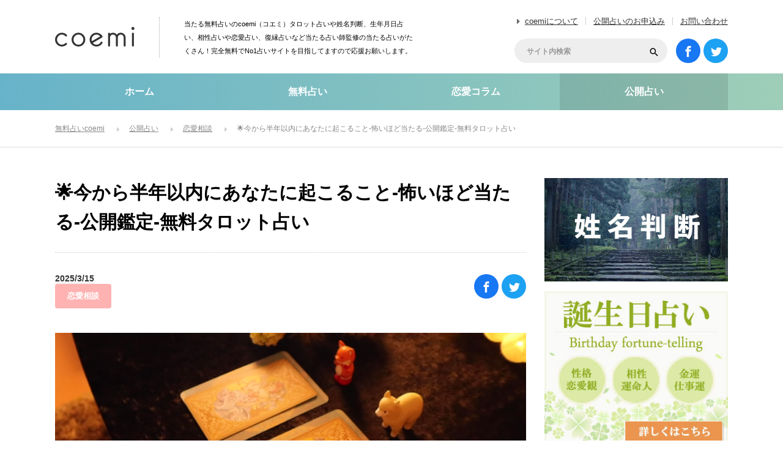

--- FILE ---
content_type: text/html; charset=UTF-8
request_url: https://coemi.jp/open/26193/
body_size: 14715
content:
<!DOCTYPE html>
<html lang="ja">
<head>
<meta charset="UTF-8">
<!--[if IE]><meta http-equiv="X-UA-Compatible" content="IE=edge"><![endif]-->
<title>&#x1f31f;今から半年以内にあなたに起こること-怖いほど当たる-公開鑑定-無料タロット占い | 無料占いcoemi(コエミ)</title>
<meta name="description" content="これから半年以内に自分に何が起こるか想像できますか？ もしかしたら今後の人生を左右するほどの転機が訪れるかもしれません。 もしくは、今悩んでいることや問題が解決する可能性もあります。">
<meta name='robots' content='max-image-preview:large' />
<link rel='dns-prefetch' href='//s.w.org' />
<link rel="alternate" type="application/rss+xml" title="無料占いcoemi(コエミ) &raquo; フィード" href="https://coemi.jp/feed/" />
<link rel="alternate" type="application/rss+xml" title="無料占いcoemi(コエミ) &raquo; コメントフィード" href="https://coemi.jp/comments/feed/" />
<link rel='stylesheet' id='style-css'  href='https://coemi.jp/wp-content/themes/coemi/style.css?ver=3.0.4' type='text/css' media='all' />
<link rel='stylesheet' id='wp-block-library-css'  href='https://coemi.jp/wp-includes/css/dist/block-library/style.min.css?ver=5.9.12' type='text/css' media='all' />
<link rel='stylesheet' id='liquid-block-speech-css'  href='https://coemi.jp/wp-content/plugins/liquid-speech-balloon/css/block.css?ver=5.9.12' type='text/css' media='all' />
<script type='text/javascript' src='https://coemi.jp/wp-includes/js/jquery/jquery.min.js?ver=3.6.0' id='jquery-core-js'></script>
<script type='text/javascript' src='https://coemi.jp/wp-includes/js/jquery/jquery-migrate.min.js?ver=3.3.2' id='jquery-migrate-js'></script>
<link rel="canonical" href="https://coemi.jp/open/26193/" />
<link rel='shortlink' href='https://coemi.jp/?p=26193' />
<style type="text/css">.liquid-speech-balloon-00 .liquid-speech-balloon-avatar { background-image: url("https://coemi.jp/wp-content/uploads/2022/04/momo.jpg"); } .liquid-speech-balloon-00 .liquid-speech-balloon-avatar::after { content: "モモ"; } </style>
<meta property="og:title" content="&#x1f31f;今から半年以内にあなたに起こること-怖いほど当たる-公開鑑定-無料タロット占い" />
<meta property="og:description" content="これから半年以内に自分に何が起こるか想像できますか？ もしかしたら今後の人生を左右するほどの転機が訪れるかもしれません。 もしくは、今悩んでいることや問題が解決する可能性もあります。 これから半年以内" />
<meta property="og:type" content="article" />
<meta property="og:url" content="https://coemi.jp/open/26193/" />
<meta property="og:image" content="https://coemi.jp/wp-content/uploads/2040/10/a3cb6034adc899b6526a1bab89dc66be.png" />
<meta property="og:image:width" content="640" />
<meta property="og:image:height" content="442" />
<meta property="og:site_name" content="無料占いcoemi(コエミ)" />
<meta name="twitter:card" content="summary_large_image" />
<meta name="twitter:site" content="@Coemijp" />
<meta property="og:locale" content="ja_JP" />
<meta property="fb:app_id" content="550996015325145">
<noscript><style>.lazyload[data-src]{display:none !important;}</style></noscript><style>.lazyload{background-image:none !important;}.lazyload:before{background-image:none !important;}</style><link rel="icon" href="https://coemi.jp/wp-content/uploads/2022/03/cropped-favicon-32x32.png" sizes="32x32" />
<link rel="icon" href="https://coemi.jp/wp-content/uploads/2022/03/cropped-favicon-192x192.png" sizes="192x192" />
<link rel="apple-touch-icon" href="https://coemi.jp/wp-content/uploads/2022/03/cropped-favicon-180x180.png" />
<meta name="msapplication-TileImage" content="https://coemi.jp/wp-content/uploads/2022/03/cropped-favicon-270x270.png" />
		<style type="text/css" id="wp-custom-css">
			/*
カスタム CSS 機能へようこそ。

使い方についてはこちらをご覧ください
(英語ドキュメンテーション)。http://wp.me/PEmnE-Bt
*/

/* --------------------------------------------------
.btn
-------------------------------------------------- */
.btn {
	display: block;
	width: 90%;
	border: none;
	white-space: normal;
}
.btn-next-page a {
	display: block;
	padding: 1.4em 1em 1.4em 1em;
	width: 90%;
	font-size: 1.2em;
	color:#2355a5;
	line-height: 1.5;
	text-align:center;
	background: #fff;
	border-radius: 70px;
	border: 1px solid #2355a5;
	text-decoration: none !important;
}
p.btn + p.btn {
	margin-top: 1.3em;
}

/* オリジナルボタンcss */
.button1o {
	position: relative;
	display: inline-block;
	padding: .8em 4em;
	background: -webkit-linear-gradient(#fe5f95,#ff3f7f);
	background: linear-gradient(#fe5f95,#ff3f7f);
	border: 1px solid #fe3276;
	border-radius: 4px;
	color: #fff;
	text-decoration: none;
	text-align: center;
}

.button1o::after {
	position: absolute;
	top: 3px;
	right: 3px;
	bottom: 3px;
	left: 3px;
	content: '';
	border: 2px dashed #fff;
	border-radius: 4px;
}

/* 診断用css */
.question_title {
	display: none;
	font-size: 18px;
	margin-top: 0;
	margin-bottom: 25px;
	padding: 15px;
	border-radius: 10px;
	-webkit-border-radius: 10px;
	-moz-border-radius: 10px;
	border: 1px solid #000;
	color: #000;
	font-weight: bold;
}

.choice {
	display: none;
	font-size: 18px;
	text-align: center;
}

.choice_btn {
	margin: 2px;
	font-size: 16px;
	color: #521212;
	padding: 10px 20px;
	-moz-border-radius: 6px;
	-webkit-border-radius: 6px;
	border-radius: 6px;
	border: 1px solid #660000;
	-moz-box-shadow: 0 0 3px rgba(000,000,000,0.5), inset 0 0 1px rgba(255,255,255,1);
	-webkit-box-shadow: 0 0 3px rgba(000,000,000,0.5), inset 0 0 1px rgba(255,255,255,1);
	box-shadow: 0 0 3px rgba(000,000,000,0.5), inset 0 0 1px rgba(255,255,255,1);
	text-shadow: -1px 0 0 rgba(000,000,000,0.7), 0 1px 0 rgba(255,255,255,0.3);
	background-color: transparent;
}

.result_btn {
	text-align: center;
}

.result_btn:hover {
	-ms-filter: "alpha( opacity=60 )";
	opacity: .6;
}

.q_btn {
	margin: 20px auto;
	text-align: center;
}

.resultlabel {
	padding: 20px;
	font-size: 24px;
}

.resultdata {
	padding: 20px;
	font-size: 24px;
}

.resultnotice {
	padding: 20px;
	font-size: 18px;
}

#result_box div {
	margin: 30px 0;
}


/*--------------------
 吹き出しを作る
--------------------*/
/* 全体のスタイル */
.kaiwa {
  margin-bottom: 40px;
}
/* 左画像 */
.kaiwa-img-left {
  margin: 0;
  float: left;
  width: 60px;
  height: 60px;
}
/* 右画像 */
.kaiwa-img-right {
  margin: 0;
  float: right;
  width: 60px;
  height: 60px;
}
.kaiwa figure img {
  width: 100%;
  height: 100%;
  border: 1px solid #aaa;
  border-radius: 50%;
  margin: 0;
}
/* 画像の下のテキスト */
.kaiwa-img-description {
  padding: 5px 0 0;
  font-size: 10px;
  text-align: center;
}
/* 左からの吹き出しテキスト */
.kaiwa-text-right {
  position: relative;
  margin-left: 80px;
  padding: 10px;
  border: 1px solid #aaa;
  border-radius: 10px;
}
/* 右からの吹き出しテキスト */
.kaiwa-text-left {
  position: relative;
  margin-right: 80px;
  padding: 10px;
  border: 1px solid #aaa;
  border-radius: 10px;
}
p.kaiwa-text {
  margin: 0 0 20px;
}
p.kaiwa-text:last-child {
  margin-bottom: 0;
}
/* 左の三角形を作る */
.kaiwa-text-right:before {
  position: absolute;
  content: '';
  border: 10px solid transparent;
  border-right: 10px solid #aaa;
  top: 15px;
  left: -20px;
}
.kaiwa-text-right:after {
  position: absolute;
  content: '';
  border: 10px solid transparent;
  border-right: 10px solid #fff;
  top: 15px;
  left: -19px;
}
/* 右の三角形を作る */
.kaiwa-text-left:before {
  position: absolute;
  content: '';
  border: 10px solid transparent;
  border-left: 10px solid #aaa;
  top: 15px;
  right: -20px;
}
.kaiwa-text-left:after {
  position: absolute;
  content: '';
  border: 10px solid transparent;
  border-left: 10px solid #fff;
  top: 15px;
  right: -19px;
}
/* 回り込み解除 */
.kaiwa:after,.kaiwa:before {
  clear: both;
  content: "";
  display: block;
}



/*--------------------
 行間
--------------------*/
.post_content p {
	line-height: 1.75em;
	padding-bottom: 2em;
	text-align: justify;
	text-justify: inter-ideograph;
}

/*--------------------
ボタン
--------------------*/
.reflection-btn a { padding:0; height:60px; line-height:60px; color: #fff; font-size: 15px; font-weight: bold; text-decoration: none; display: inherit; text-align: center; }
.reflection-btn { width: 100%; position: relative; overflow: hidden; background-color: #5cb3cb; display: inherit; text-align: center; list-style: none; text-decoration: none; font-size: 14px; color: #fff; border-radius: 60px; transition: 0.2s ; }
.reflection-btn:hover { background-color: #ffd800; }
.reflection-btn a span { margin-left: 12%; }
.reflection-btn a span:before {
  content: ""; background-image: url(https://coemi.jp/denwauranai/wp-content/uploads/sites/3/2018/03/link_jump.png); background-repeat: no-repeat;
  padding: 12px; background-position: 0px; background-size: 18px; position: absolute; left: 45%; top: 17px;
}
.reflection {
  height:100%; width:30px; position:absolute; top:-180px; left:0; background-color: #fff; opacity:0;
  -webkit-transform: rotate(45deg); transform: rotate(45deg);
  -webkit-animation: reflection 6s ease-in-out infinite; animation: reflection 6s ease-in-out infinite;
}

/*--------------------
テーブルスクロール
--------------------*/

.scrollable-table table{
  border-collapse: collapse;
  margin: 2em 0;
  max-width: 100%;
}

.scrollable-table th{
  background-color: #eee;
}

.scrollable-table th,
.scrollable-table td{
  border: solid 1px #ccc;
  padding: 3px 5px;
  white-space: nowrap;
height: 60px; text-align: center; vertical-align: middle;padding: 3px 10px;
}

.scrollable-table {
  overflow-x: auto;
  margin-bottom: 1em;
  max-width: 770px;
}

/*--------------------
日付
--------------------*/
li.date {
    font-size: 14px; /* 文字の大きさ */
    color: #333; /* 文字の色 */
    margin: 10px 0; /* 上下の余白 */
    padding: 5px; /* 内側の余白 */
    border-bottom: 1px solid #ddd; /* 下線 */
    font-weight: bold; /* 文字の太さ */
}

		</style>
		<style>
.btn-animation-02 {
  display: inline-block;
  width: 300px;
  text-align: center;
  background-color: #9ec34b;
  border: 2px solid #9ec34b;
  font-size: 16px;
  color: #9ec34b;
  text-decoration: none;
  font-weight: bold;
  padding: 10px 24px;
  border-radius: 4px;
  position: relative;
}

.btn-animation-02 span {
  position: relative;
  z-index: 1;
}

.btn-animation-02::before,
.btn-animation-02::after {
  content: "";
  display: block;
  background-color: #FFF;
  width: 50%;
  height: 100%;
  position: absolute;
  top: 0;
  transition: .2s;
}
.btn-animation-02::before {
  left: 0;
}
.btn-animation-02::after {
  right: 0;
}

.btn-animation-02:hover:before,
.btn-animation-02:hover:after {
  width: 0;
  background-color: #FFF;
}

.btn-animation-02:hover {
  color: #FFF;
}


.btn-animation-03 {
  display: inline-block;
  width: 300px;
  text-align: center;
  background-color: #4A9CC2;
  border: 2px solid #4A9CC2;
  font-size: 16px;
  color: #4A9CC2;
  text-decoration: none;
  font-weight: bold;
  padding: 10px 24px;
  border-radius: 4px;
  position: relative;
}

.btn-animation-03 span {
  position: relative;
  z-index: 1;
}

.btn-animation-03::before,
.btn-animation-03::after {
  content: "";
  display: block;
  background-color: #FFF;
  width: 50%;
  height: 100%;
  position: absolute;
  top: 0;
  transition: .2s;
}
.btn-animation-03::before {
  left: 0;
}
.btn-animation-03::after {
  right: 0;
}

.btn-animation-03:hover:before,
.btn-animation-03:hover:after {
  width: 0;
  background-color: #FFF;
}

.btn-animation-03:hover {
  color: #FFF;
}

.btn-animation-04 {
  display: inline-block;
  width: 300px;
  text-align: center;
  background-color: #C24A60;
  border: 2px solid #C24A60;
  font-size: 16px;
  color: #C24A60;
  text-decoration: none;
  font-weight: bold;
  padding: 10px 24px;
  border-radius: 4px;
  position: relative;
}

.btn-animation-04 span {
  position: relative;
  z-index: 1;
}

.btn-animation-04::before,
.btn-animation-04::after {
  content: "";
  display: block;
  background-color: #FFF;
  width: 50%;
  height: 100%;
  position: absolute;
  top: 0;
  transition: .2s;
}
.btn-animation-04::before {
  left: 0;
}
.btn-animation-04::after {
  right: 0;
}

.btn-animation-04:hover:before,
.btn-animation-04:hover:after {
  width: 0;
  background-color: #FFF;
}

.btn-animation-04:hover {
  color: #FFF;
}
</style>



<!-- Google Analytics -->
<script>
  (function(i,s,o,g,r,a,m){i['GoogleAnalyticsObject']=r;i[r]=i[r]||function(){
  (i[r].q=i[r].q||[]).push(arguments)},i[r].l=1*new Date();a=s.createElement(o),
  m=s.getElementsByTagName(o)[0];a.async=1;a.src=g;m.parentNode.insertBefore(a,m)
  })(window,document,'script','https://www.google-analytics.com/analytics.js','ga');

  ga('create', 'UA-78789304-1', 'auto');
  ga('send', 'pageview');

</script>
<!-- Google Analytics -->


</head>
<body id="body" class="open-template-default single single-open postid-26193">
<script data-cfasync="false" data-no-defer="1">var ewww_webp_supported=false;</script>

 <header id="header">

  
    <h1 id="logo"><a href="https://coemi.jp"><img src="[data-uri]" alt="無料占いcoemi" title="無料占いcoemi" data-src="https://coemi.jp/wp-content/themes/coemi/img/header/logo.png" decoding="async" class="lazyload" /><noscript><img src="https://coemi.jp/wp-content/themes/coemi/img/header/logo.png" alt="無料占いcoemi" title="無料占いcoemi" data-eio="l" /></noscript></a></h1>
  <h2 id="site_description">当たる無料占いのcoemi（コエミ）タロット占いや姓名判断、生年月日占い、相性占いや恋愛占い、復縁占いなど当たる占い師監修の当たる占いがたくさん！完全無料でNo1占いサイトを目指してますので応援お願いします。</h2>

    <ul id="header_menu">
   <li><a href="https://coemi.jp/about/">coemiについて</a></li>
   <li><a href="https://coemi.jp/open-contact/">公開占いのお申込み</a></li>
   <li><a href="https://coemi.jp/contact/">お問い合わせ</a></li>
  </ul>

    <ul id="social_link">
   <li class="facebook_button"><a target="_blank" rel="nofollow noopener noreferrer" href="https://www.facebook.com/coemijp/"><span>facebook</span></a></li>
   <li class="twitter_button"><a target="_blank" rel="nofollow noopener noreferrer" href="https://twitter.com/Coemijp"><span>Twitter</span></a></li>
  </ul>

    <div id="header_search">
   <form method="get" id="searchform" action="https://coemi.jp">
    <div class="input_area"><input id="header_search_input" type="text" name="s" placeholder="サイト内検索" value="" /></div>
    <div class="button_area"><label for="header_search_button"></label><input type="submit" id="header_search_button" value=""></div>
   </form>
  </div>

 </header><!-- END #header -->

  <div id="global_menu">
  <nav class="menu">
   <ol>
    <li class="menu1"><a href="https://coemi.jp">ホーム</a></li>
    <li class="menu2"><a href="https://coemi.jp/uranai/">無料占い</a></li>
    <li class="menu3"><a href="https://coemi.jp/column/">恋愛コラム</a></li>
    <li class="menu4 active"><a href="https://coemi.jp/open/">公開占い</a></li>
    <!--<li class="menu5/writer/">占い師一覧</a></li>-->
   </ol>
   <div class="slide_item"></div>
  </nav>
 </div><!-- END #global_menu -->

 
  <div id="bread_crumb">
  <ol itemscope itemtype="http://schema.org/BreadcrumbList">
<li class="home" itemprop="itemListElement" itemscope itemtype="http://schema.org/ListItem"><a itemprop="item" href="https://coemi.jp/"><span itemprop="name">無料占いcoemi</span></a><meta itemprop="position" content="1"></li>
<li class="category" itemprop="itemListElement" itemscope itemtype="http://schema.org/ListItem"><a itemprop="item" href="https://coemi.jp/open/"><span itemprop="name">公開占い</span></a><meta itemprop="position" content="2"></li>
<li class="category" itemprop="itemListElement" itemscope itemtype="http://schema.org/ListItem"><a itemprop="item" href="https://coemi.jp/open/open-category/cat1/"><span itemprop="name">恋愛相談</span></a><meta itemprop="position" content="3"></li>
<li class="last" itemprop="itemListElement" itemscope itemtype="http://schema.org/ListItem"><span itemprop="name">&#x1f31f;今から半年以内にあなたに起こること-怖いほど当たる-公開鑑定-無料タロット占い</span><meta itemprop="position" content="4"></li>
</ol>
 </div>
 
 <div id="main_content">


<div id="left_col">

 
 <article id="post_content">

    <div id="post_header" class="clearfix">
   <h1 class="title entry-title">&#x1f31f;今から半年以内にあなたに起こること-怖いほど当たる-公開鑑定-無料タロット占い</h1>
  <ul class="meta clearfix">
    <li class="date">2025/3/15</li>
    <br> <!-- 改行を追加 -->
    <li class="category">
     <a href="https://coemi.jp/open/open-category/cat1/">恋愛相談</a>
    </li>
   </ul>
   
<div class="design_share_button">
 <ul>
  <li class="facebook_button">
   <a href="https://www.facebook.com/sharer/sharer.php?u=https://coemi.jp/open/26193/" target="_blank" rel="noopener noreferrer"><span>facebook</span></a>
  </li>
  <li class="twitter_button">
   <a href="https://twitter.com/intent/tweet?url=https://coemi.jp/open/26193/&text=&#x1f31f;今から半年以内にあなたに起こること-怖いほど当たる-公開鑑定-無料タロット占い" onClick="window.open(encodeURI(decodeURI(this.href)), 'tweetwindow', 'width=650, height=470, personalbar=0, toolbar=0, scrollbars=1, sizable=1'); return false;"><span>Twitter</span></a>
  </li>
<!--
  <li class="hatena_button">
   <a href="http://b.hatena.ne.jp/entry/" class="hatena-bookmark-button" data-hatena-bookmark-layout="simple" data-hatena-bookmark-width="100" data-hatena-bookmark-height="100" title="このエントリーをはてなブックマークに追加"><span>はてなブックマーク</span></a>
   <script type="text/javascript" src="https://b.st-hatena.com/js/bookmark_button.js" charset="utf-8" async="async"></script>
  </li>
-->
 </ul>
</div>
  </div>


      <div id="eye_catch">
   <img width="770" height="429" src="[data-uri]" class="attachment-large size-large wp-post-image lazyload" alt=""  sizes="(max-width: 770px) 100vw, 770px" data-src="https://coemi.jp/wp-content/uploads/2040/10/a3cb6034adc899b6526a1bab89dc66be-770x429.png" decoding="async" data-srcset="https://coemi.jp/wp-content/uploads/2040/10/a3cb6034adc899b6526a1bab89dc66be-770x429.png 770w, https://coemi.jp/wp-content/uploads/2040/10/a3cb6034adc899b6526a1bab89dc66be-600x334.png 600w, https://coemi.jp/wp-content/uploads/2040/10/a3cb6034adc899b6526a1bab89dc66be-768x427.png 768w, https://coemi.jp/wp-content/uploads/2040/10/a3cb6034adc899b6526a1bab89dc66be.png 929w" /><noscript><img width="770" height="429" src="https://coemi.jp/wp-content/uploads/2040/10/a3cb6034adc899b6526a1bab89dc66be-770x429.png" class="attachment-large size-large wp-post-image" alt="" srcset="https://coemi.jp/wp-content/uploads/2040/10/a3cb6034adc899b6526a1bab89dc66be-770x429.png 770w, https://coemi.jp/wp-content/uploads/2040/10/a3cb6034adc899b6526a1bab89dc66be-600x334.png 600w, https://coemi.jp/wp-content/uploads/2040/10/a3cb6034adc899b6526a1bab89dc66be-768x427.png 768w, https://coemi.jp/wp-content/uploads/2040/10/a3cb6034adc899b6526a1bab89dc66be.png 929w" sizes="(max-width: 770px) 100vw, 770px" data-eio="l" /></noscript>  </div>
  

    <div class="post_content clearfix">
   <p>これから半年以内に自分に何が起こるか想像できますか？</p>
<p>もしかしたら今後の人生を左右するほどの転機が訪れるかもしれません。</p>
<p>もしくは、今悩んでいることや問題が解決する可能性もあります。</p>
<p>これから半年以内にあなたに起こることはどんなことか、知りたいですよね！</p>
<p>今回は、YouTubeで活躍するcotocotoさんの「今から半年以内にあなたに起こること」を紹介します。<br />
cotocotoさんの許可を得て、当サイトで文字起こしをして配信することになりました！</p>
<p>これから半年間の間にどんなことが起こるのか、占ってみましょう！</p>
<h2 class="headline_yellow2"><span>動画で占いを見たい方はこちら</span></h2>
<p><a href="https://www.youtube.com/watch?v=rb29E-1Poyg" target="_blank" rel="nofollow noopener">&#x1f31f;今から半年以内にあなたに起こること&#x1f308;タロット占い&#038;オラクルカードリーディング&#x1f52e;怖いほど当たる&#x1f633;&#x2764;&#xfe0f;</a></p>
<h2 class="headline_yellow1"><span>今から半年以内にあなたに起こること</span></h2>
<p>こんにちは、cotocotoです。</p>
<p>本日は今から半年以内にあなたに起こることを占っていきたいと思います。</p>
<p>また半年の間にやると良いことやあなたに対するアドバイスなども一緒に見ていきたいと思います。</p>
<p>それでは早速、占っていきます。</p>
<p>ここに3つのカードがあります。</p>
<p>ご自身の直感で構いませんので、どれか1つカードを選んでみてください。</p>
<p>手前からハリネズミ、アルパカ、キツネとなっています。</p>
<p>もし2つ気になってどちらか選ぶことができないということであれば、どちらもご覧いただいて自分に合う結果を優先して選んでいただければと思います。</p>
<p>どれか1つ選ぶことができないということであれば全てのリーディングをご覧いただいて、そこからご自身の悩みに合った結果を優先して選んでいただければと思います。</p>
<p><img src="[data-uri]" alt="&#x1f31f;今から半年以内にあなたに起こること&#x1f308;タロット占い&amp;オラクルカードリーディング" width="600" height="334" class="alignnone size-medium wp-image-26195 lazyload"  sizes="(max-width: 600px) 100vw, 600px" data-src="https://coemi.jp/wp-content/uploads/2040/10/3d7dc093ca69785c6dfd53f08b103e38-600x334.jpg" decoding="async" data-srcset="https://coemi.jp/wp-content/uploads/2040/10/3d7dc093ca69785c6dfd53f08b103e38-600x334.jpg 600w, https://coemi.jp/wp-content/uploads/2040/10/3d7dc093ca69785c6dfd53f08b103e38-768x428.jpg 768w, https://coemi.jp/wp-content/uploads/2040/10/3d7dc093ca69785c6dfd53f08b103e38-770x429.jpg 770w, https://coemi.jp/wp-content/uploads/2040/10/3d7dc093ca69785c6dfd53f08b103e38.jpg 912w" /><noscript><img src="https://coemi.jp/wp-content/uploads/2040/10/3d7dc093ca69785c6dfd53f08b103e38-600x334.jpg" alt="&#x1f31f;今から半年以内にあなたに起こること&#x1f308;タロット占い&amp;オラクルカードリーディング" width="600" height="334" class="alignnone size-medium wp-image-26195" srcset="https://coemi.jp/wp-content/uploads/2040/10/3d7dc093ca69785c6dfd53f08b103e38-600x334.jpg 600w, https://coemi.jp/wp-content/uploads/2040/10/3d7dc093ca69785c6dfd53f08b103e38-768x428.jpg 768w, https://coemi.jp/wp-content/uploads/2040/10/3d7dc093ca69785c6dfd53f08b103e38-770x429.jpg 770w, https://coemi.jp/wp-content/uploads/2040/10/3d7dc093ca69785c6dfd53f08b103e38.jpg 912w" sizes="(max-width: 600px) 100vw, 600px" data-eio="l" /></noscript></p>
<div class="container">
<a href="https://coemi.jp/open/26193/2/" class="btn-animation-02"><span>ハリネズミを選んだ方はこちら<span></a>
</div>
<div class="container">
<a href="https://coemi.jp/open/26193/3/" class="btn-animation-03"><span>アルパカを選んだ方はこちら<span></a>
</div>
<div class="container">
<a href="https://coemi.jp/open/26193/4/" class="btn-animation-04"><span>キツネを選んだ方はこちら<span></a>
</div>
<p>
   <p class="post-nav-links">固定ページ: <span class="post-page-numbers current" aria-current="page">1</span> <a href="https://coemi.jp/open/26193/2/" class="post-page-numbers">2</a> <a href="https://coemi.jp/open/26193/3/" class="post-page-numbers">3</a> <a href="https://coemi.jp/open/26193/4/" class="post-page-numbers">4</a></p>  </div>


    <ul id='ad_single' class='clearfix'>
<li><!-- coemiPC記事下 -->
<ins class="adsbygoogle"
     style="display:inline-block;width:336px;height:280px"
     data-ad-client="ca-pub-8238079237305844"
     data-ad-slot="6478570027"></ins>
<script>
(adsbygoogle = window.adsbygoogle || []).push({});
</script></li><li><!-- coemiPC記事下 -->
<ins class="adsbygoogle"
     style="display:inline-block;width:336px;height:280px"
     data-ad-client="ca-pub-8238079237305844"
     data-ad-slot="6478570027"></ins>
<script>
(adsbygoogle = window.adsbygoogle || []).push({});
</script></li></ul>


    <div id="post_footer" class="clearfix">
   
<div class="design_share_button">
 <ul>
  <li class="facebook_button">
   <a href="https://www.facebook.com/sharer/sharer.php?u=https://coemi.jp/open/26193/" target="_blank" rel="noopener noreferrer"><span>facebook</span></a>
  </li>
  <li class="twitter_button">
   <a href="https://twitter.com/intent/tweet?url=https://coemi.jp/open/26193/&text=&#x1f31f;今から半年以内にあなたに起こること-怖いほど当たる-公開鑑定-無料タロット占い" onClick="window.open(encodeURI(decodeURI(this.href)), 'tweetwindow', 'width=650, height=470, personalbar=0, toolbar=0, scrollbars=1, sizable=1'); return false;"><span>Twitter</span></a>
  </li>
<!--
  <li class="hatena_button">
   <a href="http://b.hatena.ne.jp/entry/" class="hatena-bookmark-button" data-hatena-bookmark-layout="simple" data-hatena-bookmark-width="100" data-hatena-bookmark-height="100" title="このエントリーをはてなブックマークに追加"><span>はてなブックマーク</span></a>
   <script type="text/javascript" src="https://b.st-hatena.com/js/bookmark_button.js" charset="utf-8" async="async"></script>
  </li>
-->
 </ul>
</div>
  </div>


    <div class="post_author clearfix">
   <a class="image" href="https://coemi.jp/author/coemi-co/">
        <img alt='cotocoto' src="[data-uri]" class="avatar avatar-200 photo lazyload" height='200' width='200' data-src="https://coemi.jp/wp-content/uploads/2022/02/unnamed-2.jpg" decoding="async" /><noscript><img alt='cotocoto' src='https://coemi.jp/wp-content/uploads/2022/02/unnamed-2.jpg' class='avatar avatar-200 photo' height='200' width='200' data-eio="l" /></noscript>       </a>
   <div class="author_meta">
    <h4 class="name"><a href="https://coemi.jp/author/coemi-co/">cotocoto</a></h4>
    <a class="archive_link" href="https://coemi.jp/author/coemi-co/">記事一覧を見る</a>
        <div class="post_content desc">
     <p>こんにちは、cotocoto(ことこと)です。</p>
<p>主にタロットカードを使った占いを公開しています。<br />
占うジャンルは恋愛（片思い、復縁、複雑愛、相性etc..）や仕事、運勢、人間関係、星座占いなどです。</p>
<p>YouTubeで占いを公開しています。</p>
<p><a href="https://www.youtube.com/channel/UC-5rzm-ycmKQxmSQnOaJJXw/about" rel="nofollow">cotocoto YouTube</a></p>
    </div>
     
   </div><!-- END #author_meta -->
  </div><!-- END #post_author -->


    <div id="single_author_post" class="post_type6">
   <h3 class="post_list_headline">ライターの最新記事</h3>
   <ol>
        <li>
     <a class="image" href="https://coemi.jp/open/26267/"><img loading="lazy" src="[data-uri]" alt="" width="319" height="159" data-src="https://coemi.jp/wp-content/uploads/2040/10/c7bb4e76cfb50f42b8666bdf94570433-1-319x159.png" decoding="async" class="lazyload" /><noscript><img loading="lazy" src="https://coemi.jp/wp-content/uploads/2040/10/c7bb4e76cfb50f42b8666bdf94570433-1-319x159.png" alt="" width="319" height="159" data-eio="l" /></noscript></a>
     <div class="info">
      <p class="category">恋愛相談</p>      <h4 class="title"><a title="あの人が秘密にしている本音と伝えたいこと-怖いほど当たる-公開鑑定-無料タロット占い" href="https://coemi.jp/open/26267/">あの人が秘密にしている本音と伝えたいこと-怖いほど当たる-公開鑑定-無料タロット占い</a></h4>
     </div>
    </li>
        <li>
     <a class="image" href="https://coemi.jp/open/26316/"><img loading="lazy" src="[data-uri]" alt="" width="319" height="159" data-src="https://coemi.jp/wp-content/uploads/2040/11/9c13a708efc56f3474419db486ccbf02-319x159.png" decoding="async" class="lazyload" /><noscript><img loading="lazy" src="https://coemi.jp/wp-content/uploads/2040/11/9c13a708efc56f3474419db486ccbf02-319x159.png" alt="" width="319" height="159" data-eio="l" /></noscript></a>
     <div class="info">
      <p class="category">片思い相談</p>      <h4 class="title"><a title="私のことどう思ってる？今のあの人の気持ち、タロット占い-公開鑑定-無料タロット占い" href="https://coemi.jp/open/26316/">私のことどう思ってる？今のあの人の気持ち、タロット占い-公開鑑定-無料タロット占い</a></h4>
     </div>
    </li>
        <li>
     <a class="image" href="https://coemi.jp/open/26343/"><img loading="lazy" src="[data-uri]" alt="" width="319" height="159" data-src="https://coemi.jp/wp-content/uploads/2040/11/bdb9d00f12c2779d724756970eab06aa-319x159.png" decoding="async" class="lazyload" /><noscript><img loading="lazy" src="https://coemi.jp/wp-content/uploads/2040/11/bdb9d00f12c2779d724756970eab06aa-319x159.png" alt="" width="319" height="159" data-eio="l" /></noscript></a>
     <div class="info">
      <p class="category">恋愛相談</p>      <h4 class="title"><a title="【運勢】近々あなたに起こる幸運なこと・ラッキーなこと【タロット占い】-公開鑑定-無料タロット占い" href="https://coemi.jp/open/26343/">【運勢】近々あなたに起こる幸運なこと・ラッキーなこと【タロット占い】-公開鑑定-無料タロット占い</a></h4>
     </div>
    </li>
        <li>
     <a class="image" href="https://coemi.jp/open/26346/"><img loading="lazy" src="[data-uri]" alt="" width="319" height="159" data-src="https://coemi.jp/wp-content/uploads/2040/11/c6b5eb6bfb6343d2799552c12fd8fd45-319x159.png" decoding="async" class="lazyload" /><noscript><img loading="lazy" src="https://coemi.jp/wp-content/uploads/2040/11/c6b5eb6bfb6343d2799552c12fd8fd45-319x159.png" alt="" width="319" height="159" data-eio="l" /></noscript></a>
     <div class="info">
      <p class="category">恋愛相談</p>      <h4 class="title"><a title="あなたが次に付き合う人はどんな人？特徴・出会う時期・未来のこと-公開鑑定-無料タロット占い" href="https://coemi.jp/open/26346/">あなたが次に付き合う人はどんな人？特徴・出会う時期・未来のこと-公開鑑定-無料タロット占い</a></h4>
     </div>
    </li>
       </ol>
  </div><!-- END #single_author_post -->
  

    <div id="related_post" class="post_type5">
   <h3 class="post_list_headline">あなたにおすすめの無料占い</h3>
   <ol>
        <li class="clearfix">
     <a class="image" href="https://coemi.jp/uranai/21149/"><img loading="lazy" src="[data-uri]" alt="" width="319" height="159" data-src="https://coemi.jp/wp-content/uploads/2018/08/iStock-622416936-319x159.jpg" decoding="async" class="lazyload" /><noscript><img loading="lazy" src="https://coemi.jp/wp-content/uploads/2018/08/iStock-622416936-319x159.jpg" alt="" width="319" height="159" data-eio="l" /></noscript></a>
     <div class="info">
      <p class="category">恋愛占い</p>      <h4 class="title"><a title="この先、二人が大喧嘩する原因は？それはいつ頃？" href="https://coemi.jp/uranai/21149/">この先、二人が大喧嘩する原因は？それはいつ頃？</a></h4>
     </div>
    </li>
        <li class="clearfix">
     <a class="image" href="https://coemi.jp/uranai/30249/"><img loading="lazy" src="[data-uri]" alt="" width="319" height="159" data-src="https://coemi.jp/wp-content/uploads/3024/04/aimai-319x159.jpg" decoding="async" class="lazyload" /><noscript><img loading="lazy" src="https://coemi.jp/wp-content/uploads/3024/04/aimai-319x159.jpg" alt="" width="319" height="159" data-eio="l" /></noscript></a>
     <div class="info">
      <p class="category">不倫占い</p>      <h4 class="title"><a title="【年上の相手限定】あの人はこの関係をどうしたいの？【曖昧な関係/複雑恋愛】" href="https://coemi.jp/uranai/30249/">【年上の相手限定】あの人はこの関係をどうしたいの？【曖昧な関係/複雑恋愛】</a></h4>
     </div>
    </li>
        <li class="clearfix">
     <a class="image" href="https://coemi.jp/uranai/31469/"><img loading="lazy" src="[data-uri]" alt="" width="319" height="159" data-src="https://coemi.jp/wp-content/uploads/3025/06/46142df195627ec644a63963ccbfb56b-319x159.webp" decoding="async" class="lazyload" /><noscript><img loading="lazy" src="https://coemi.jp/wp-content/uploads/3025/06/46142df195627ec644a63963ccbfb56b-319x159.webp" alt="" width="319" height="159" data-eio="l" /></noscript></a>
     <div class="info">
      <p class="category">結婚占い</p>      <h4 class="title"><a title="もう一度、赤ちゃんに会える？流産後の未来をそっと覗く無料タロット占い" href="https://coemi.jp/uranai/31469/">もう一度、赤ちゃんに会える？流産後の未来をそっと覗く無料タロット占い</a></h4>
     </div>
    </li>
        <li class="clearfix">
     <a class="image" href="https://coemi.jp/uranai/7016/"><img loading="lazy" src="[data-uri]" alt="" width="319" height="159" data-src="https://coemi.jp/wp-content/uploads/2018/07/Fotolia_105480496_Subscription_Monthly_M-319x159.jpg" decoding="async" class="lazyload" /><noscript><img loading="lazy" src="https://coemi.jp/wp-content/uploads/2018/07/Fotolia_105480496_Subscription_Monthly_M-319x159.jpg" alt="" width="319" height="159" data-eio="l" /></noscript></a>
     <div class="info">
      <p class="category">結婚占い</p>      <h4 class="title"><a title="ダメ男との結婚は幸せになれる？結婚に対する不安を占います-生年月日占い" href="https://coemi.jp/uranai/7016/">ダメ男との結婚は幸せになれる？結婚に対する不安を占います-生年月日占い</a></h4>
     </div>
    </li>
       </ol>
  </div><!-- END #related_post -->
  
    <div id="column_post" class="post_type5">
   <h3 class="post_list_headline">あなたにおすすめの恋愛コラム</h3>
   <ol>
        <li class="clearfix">
     <a class="image" href="https://coemi.jp/column/10724/"><img loading="lazy" src="[data-uri]" alt="" width="319" height="159" data-src="https://coemi.jp/wp-content/uploads/2018/08/Fotolia_169190280_Subscription_Monthly_M-319x159.jpg" decoding="async" class="lazyload" /><noscript><img loading="lazy" src="https://coemi.jp/wp-content/uploads/2018/08/Fotolia_169190280_Subscription_Monthly_M-319x159.jpg" alt="" width="319" height="159" data-eio="l" /></noscript></a>
     <div class="info">
      <p class="category">恋愛</p>      <h4 class="title"><a title="12星座あるある【失恋後にやりがちな失敗】乙女座は●●をする、蠍座は××を放つ" href="https://coemi.jp/column/10724/">12星座あるある【失恋後にやりがちな失敗】乙女座は●●をする、蠍座は××を放つ</a></h4>
     </div>
    </li>
        <li class="clearfix">
     <a class="image" href="https://coemi.jp/column/10505/"><img loading="lazy" src="[data-uri]" alt="" width="319" height="159" data-src="https://coemi.jp/wp-content/uploads/2099/08/8-21-319x159.jpg" decoding="async" class="lazyload" /><noscript><img loading="lazy" src="https://coemi.jp/wp-content/uploads/2099/08/8-21-319x159.jpg" alt="" width="319" height="159" data-eio="l" /></noscript></a>
     <div class="info">
      <p class="category">誕生日占い</p>      <h4 class="title"><a title="誕生日占い-8月21日生まれの性格と相性、運勢、有名人は？" href="https://coemi.jp/column/10505/">誕生日占い-8月21日生まれの性格と相性、運勢、有名人は？</a></h4>
     </div>
    </li>
        <li class="clearfix">
     <a class="image" href="https://coemi.jp/column/2935/"><img loading="lazy" src="[data-uri]" alt="" width="319" height="159" data-src="https://coemi.jp/wp-content/uploads/2016/07/Fotolia_77148620_Subscription_Monthly_M-319x159.jpg" decoding="async" class="lazyload" /><noscript><img loading="lazy" src="https://coemi.jp/wp-content/uploads/2016/07/Fotolia_77148620_Subscription_Monthly_M-319x159.jpg" alt="" width="319" height="159" data-eio="l" /></noscript></a>
     <div class="info">
      <p class="category">夢占い</p>      <h4 class="title"><a title="夢占い-手紙の夢の意味は？手紙の相手先への気持ちの表れ？隠された暗示やメッセージ" href="https://coemi.jp/column/2935/">夢占い-手紙の夢の意味は？手紙の相手先への気持ちの表れ？隠された暗示やメッセージ</a></h4>
     </div>
    </li>
        <li class="clearfix">
     <a class="image" href="https://coemi.jp/column/3444/"><img loading="lazy" src="[data-uri]" alt="" width="319" height="159" data-src="https://coemi.jp/wp-content/uploads/2016/10/Fotolia_55603677_Subscription_Monthly_M-319x159.jpg" decoding="async" class="lazyload" /><noscript><img loading="lazy" src="https://coemi.jp/wp-content/uploads/2016/10/Fotolia_55603677_Subscription_Monthly_M-319x159.jpg" alt="" width="319" height="159" data-eio="l" /></noscript></a>
     <div class="info">
      <p class="category">恋愛</p>      <h4 class="title"><a title="12星座あるある【好きな人ができるとどうなる？】獅子座は●●、魚座は××" href="https://coemi.jp/column/3444/">12星座あるある【好きな人ができるとどうなる？】獅子座は●●、魚座は××</a></h4>
     </div>
    </li>
       </ol>
  </div><!-- END #column_post -->
  
    <div id="open_post" class="post_type5">
   <h3 class="post_list_headline">あなたにおすすめの公開占い</h3>
   <ol>
        <li class="clearfix">
     <a class="image" href="https://coemi.jp/open/26209/"><img loading="lazy" src="[data-uri]" alt="" width="319" height="159" data-src="https://coemi.jp/wp-content/uploads/2040/10/29bfc2e2ee3e7415a5b4be88cbc3ff48-319x159.png" decoding="async" class="lazyload" /><noscript><img loading="lazy" src="https://coemi.jp/wp-content/uploads/2040/10/29bfc2e2ee3e7415a5b4be88cbc3ff48-319x159.png" alt="" width="319" height="159" data-eio="l" /></noscript></a>
     <div class="info">
      <p class="category">恋愛相談</p>      <h4 class="title"><a title="あなたの結婚相手の特徴を占います-怖いほど当たる-公開鑑定-無料タロット占い" href="https://coemi.jp/open/26209/">あなたの結婚相手の特徴を占います-怖いほど当たる-公開鑑定-無料タロット占い</a></h4>
     </div>
    </li>
        <li class="clearfix">
     <a class="image" href="https://coemi.jp/open/31397/"><img loading="lazy" src="[data-uri]" alt="" width="319" height="159" data-src="https://coemi.jp/wp-content/uploads/2018/05/Fotolia_133213720_Subscription_Monthly_M-319x159.jpg" decoding="async" class="lazyload" /><noscript><img loading="lazy" src="https://coemi.jp/wp-content/uploads/2018/05/Fotolia_133213720_Subscription_Monthly_M-319x159.jpg" alt="" width="319" height="159" data-eio="l" /></noscript></a>
     <div class="info">
      <p class="category">恋愛相談</p>      <h4 class="title"><a title="[都合のいい女？]彼女じゃないのに、彼女みたいなこと”してるのって私だけ？-無料占い公開鑑定" href="https://coemi.jp/open/31397/">[都合のいい女？]彼女じゃないのに、彼女みたいなこと”してるのって私だけ？-無料占い公開鑑定</a></h4>
     </div>
    </li>
        <li class="clearfix">
     <a class="image" href="https://coemi.jp/open/31435/"><img loading="lazy" src="[data-uri]" alt="" width="319" height="159" data-src="https://coemi.jp/wp-content/uploads/2016/08/Fotolia_102811441_Subscription_Monthly_M-1-319x159.jpg" decoding="async" class="lazyload" /><noscript><img loading="lazy" src="https://coemi.jp/wp-content/uploads/2016/08/Fotolia_102811441_Subscription_Monthly_M-1-319x159.jpg" alt="" width="319" height="159" data-eio="l" /></noscript></a>
     <div class="info">
      <p class="category">恋愛相談</p>      <h4 class="title"><a title="“運命の人”って本当にいるの？出会ってる気がしない[焦りと不安]-無料占い公開鑑定" href="https://coemi.jp/open/31435/">“運命の人”って本当にいるの？出会ってる気がしない[焦りと不安]-無料占い公開鑑定</a></h4>
     </div>
    </li>
        <li class="clearfix">
     <a class="image" href="https://coemi.jp/open/31396/"><img loading="lazy" src="[data-uri]" alt="" width="319" height="159" data-src="https://coemi.jp/wp-content/uploads/2017/05/Fotolia_110746904_Subscription_Monthly_M-1-319x159.jpg" decoding="async" class="lazyload" /><noscript><img loading="lazy" src="https://coemi.jp/wp-content/uploads/2017/05/Fotolia_110746904_Subscription_Monthly_M-1-319x159.jpg" alt="" width="319" height="159" data-eio="l" /></noscript></a>
     <div class="info">
      <p class="category">恋愛相談</p>      <h4 class="title"><a title="[友情と恋愛]“彼氏できた”って言ったら、親友の顔がちょっと曇った[嫉妬]-無料占い公開鑑定" href="https://coemi.jp/open/31396/">[友情と恋愛]“彼氏できた”って言ったら、親友の顔がちょっと曇った[嫉妬]-無料占い公開鑑定</a></h4>
     </div>
    </li>
       </ol>
  </div><!-- END #open_post -->
  
  
 </article><!-- END #post_content -->

</div><!-- END #left_col -->

<div id="right_col">


 <!-- 広告 -->
 <div class="side_banner"><!-- coemiPCレスポンシブリンク -->
<ins class="adsbygoogle"
     style="display:block"
     data-ad-client="ca-pub-8238079237305844"
     data-ad-slot="5356427484"
     data-ad-format="link"></ins>
<script>
(adsbygoogle = window.adsbygoogle || []).push({});
</script>
<a href="https://coemi.jp/seimeihandan/"><img src="[data-uri]" alt="姓名判断" width="900" height="507" class="aligncenter size-full wp-image-29543 lazyload" data-src="https://coemi.jp/wp-content/uploads/2023/06/seimeihandancoemi.jpg" decoding="async" /><noscript><img src="https://coemi.jp/wp-content/uploads/2023/06/seimeihandancoemi.jpg" alt="姓名判断" width="900" height="507" class="aligncenter size-full wp-image-29543" data-eio="l" /></noscript></a>
<br>
<a href="https://coemi.jp/column/12894/"><img src="[data-uri]" alt="誕生日占い" width="320" height="270" class="alignnone size-full wp-image-13619 lazyload" data-src="https://coemi.jp/wp-content/uploads/2018/03/banner2.jpg" decoding="async" /><noscript><img src="https://coemi.jp/wp-content/uploads/2018/03/banner2.jpg" alt="誕生日占い" width="320" height="270" class="alignnone size-full wp-image-13619" data-eio="l" /></noscript></a>
<br>
<a href="https://coemi.jp/column/9792/"><img src="https://coemi.jp/wp-content/uploads/2018/03/tarotcard_banner.jpg" alt="タロットカード用語集" width="320" height="270" class="alignnone size-full wp-image-13619" /></a>
<br>
<a href="https://coemi.jp/column/19343/"><img src="[data-uri]" alt="ルーン占い" width="320" height="270" class="alignnone size-full wp-image-13619 lazyload" data-src="https://coemi.jp/wp-content/uploads/2018/03/eye_catch.jpg" decoding="async" /><noscript><img src="https://coemi.jp/wp-content/uploads/2018/03/eye_catch.jpg" alt="ルーン占い" width="320" height="270" class="alignnone size-full wp-image-13619" data-eio="l" /></noscript></a>
<br>
<a href="https://coemi.jp/column/1209/"><img src="[data-uri]" alt="12星座性格占い" width="320" height="270" class="alignnone size-full wp-image-13619 lazyload" data-src="https://coemi.jp/wp-content/uploads/2018/03/12seizaketueki.jpg" decoding="async" /><noscript><img src="https://coemi.jp/wp-content/uploads/2018/03/12seizaketueki.jpg" alt="12星座性格占い" width="320" height="270" class="alignnone size-full wp-image-13619" data-eio="l" /></noscript></a>
<br>
<a href="https://coemi.jp/column/16935/"><img src="[data-uri]" alt="手相占い" width="320" height="270" class="alignnone size-full wp-image-13619 lazyload" data-src="https://coemi.jp/wp-content/uploads/2018/03/tesou320.jpg" decoding="async" /><noscript><img src="https://coemi.jp/wp-content/uploads/2018/03/tesou320.jpg" alt="手相占い" width="320" height="270" class="alignnone size-full wp-image-13619" data-eio="l" /></noscript></a>
<br>
<a href="https://coemi.jp/column/25186/"><img src="[data-uri]" alt="夢占い" width="600" height="343" class="aligncenter size-full wp-image-25329 lazyload" data-src="https://coemi.jp/wp-content/uploads/2019/10/yumeuranai.jpg" decoding="async" /><noscript><img src="https://coemi.jp/wp-content/uploads/2019/10/yumeuranai.jpg" alt="夢占い" width="600" height="343" class="aligncenter size-full wp-image-25329" data-eio="l" /></noscript></a>
<br>
<a href="https://coemi.jp/denwauranai/column/2424/"><img src="[data-uri]" alt="当たる電話占いランキング" width="600" height="600" class="aligncenter size-full wp-image-25329 lazyload" data-src="https://coemi.jp/wp-content/uploads/2022/09/denwauranairank.jpg" decoding="async" /><noscript><img src="https://coemi.jp/wp-content/uploads/2022/09/denwauranairank.jpg" alt="当たる電話占いランキング" width="600" height="600" class="aligncenter size-full wp-image-25329" data-eio="l" /></noscript></a>



 <div class="side_about">
  <a href="https://coemi.jp/adcoemi/">広告掲載について</a>
 </div>
<br>
<br>
<!-- coemiPCside1 -->
<ins class="adsbygoogle"
     style="display:inline-block;width:300px;height:250px"
     data-ad-client="ca-pub-8238079237305844"
     data-ad-slot="8171404573"></ins>
<script>
(adsbygoogle = window.adsbygoogle || []).push({});
</script>
</div>

 <!-- 初めての方へボタン -->
 <div class="side_about">
  <a href="https://coemi.jp/writer-contact/">占い師・占いライター募集中！</a>
 </div>


 <!-- おすすめ記事 -->
  <div class="side_content" id="side_recommend">
  <div class="side_content_inner">
   <h3 class="headline">ピックアップ</h3>
   <ol>
        <li class="post_num1">
      <a class="image" href="https://coemi.jp/open/796/" title="結婚前提に付き合ってる彼氏と来年同棲。このままで幸せになれる？-公開鑑定-無料占い"><img width="150" height="150" src="[data-uri]" class="attachment-thumbnail size-thumbnail wp-post-image lazyload" alt="" loading="lazy" data-src="https://coemi.jp/wp-content/uploads/2015/06/gf01a201503310800-150x150.jpg" decoding="async" /><noscript><img width="150" height="150" src="https://coemi.jp/wp-content/uploads/2015/06/gf01a201503310800-150x150.jpg" class="attachment-thumbnail size-thumbnail wp-post-image" alt="" loading="lazy" data-eio="l" /></noscript></a>
      <div class="info">
       <p class="category">
        恋愛相談       </p>
       <h4 class="title"><a href="https://coemi.jp/open/796/">結婚前提に付き合ってる彼氏と来年同棲。このままで幸せになれる？-公開鑑定-無料占い</a></h4>
      </div>
    </li>
        <li class="post_num2">
      <a class="image" href="https://coemi.jp/open/793/" title="同じ職場の男性が気になる。女性の職場だから人気のある彼だけど、彼は私のこと好き？-公開鑑定-無料占い"><img width="150" height="150" src="[data-uri]" class="attachment-thumbnail size-thumbnail wp-post-image lazyload" alt="" loading="lazy" data-src="https://coemi.jp/wp-content/uploads/2015/06/az66985541-150x150.png" decoding="async" /><noscript><img width="150" height="150" src="https://coemi.jp/wp-content/uploads/2015/06/az66985541-150x150.png" class="attachment-thumbnail size-thumbnail wp-post-image" alt="" loading="lazy" data-eio="l" /></noscript></a>
      <div class="info">
       <p class="category">
        片思い相談       </p>
       <h4 class="title"><a href="https://coemi.jp/open/793/">同じ職場の男性が気になる。女性の職場だから人気のある彼だけど、彼は私のこと好き？-公開鑑定-無料占い</a></h4>
      </div>
    </li>
        <li class="post_num3">
      <a class="image" href="https://coemi.jp/open/789/" title="受験がきっかけで別れ。2年間付き合った彼女と復縁出来ますか？-公開鑑定-無料占い"><img width="150" height="150" src="[data-uri]" class="attachment-thumbnail size-thumbnail wp-post-image lazyload" alt="" loading="lazy" data-src="https://coemi.jp/wp-content/uploads/2015/06/lgf01a201403291600-150x150.jpg" decoding="async" /><noscript><img width="150" height="150" src="https://coemi.jp/wp-content/uploads/2015/06/lgf01a201403291600-150x150.jpg" class="attachment-thumbnail size-thumbnail wp-post-image" alt="" loading="lazy" data-eio="l" /></noscript></a>
      <div class="info">
       <p class="category">
        復縁相談       </p>
       <h4 class="title"><a href="https://coemi.jp/open/789/">受験がきっかけで別れ。2年間付き合った彼女と復縁出来ますか？-公開鑑定-無料占い</a></h4>
      </div>
    </li>
        <li class="post_num4">
      <a class="image" href="https://coemi.jp/open/791/" title="幼なじみの元彼氏とやり直したいけど復縁の可能性は？-公開鑑定-無料占い"><img width="150" height="150" src="[data-uri]" class="attachment-thumbnail size-thumbnail wp-post-image lazyload" alt="" loading="lazy" data-src="https://coemi.jp/wp-content/uploads/2015/06/lgf01a201311132200-150x150.jpg" decoding="async" /><noscript><img width="150" height="150" src="https://coemi.jp/wp-content/uploads/2015/06/lgf01a201311132200-150x150.jpg" class="attachment-thumbnail size-thumbnail wp-post-image" alt="" loading="lazy" data-eio="l" /></noscript></a>
      <div class="info">
       <p class="category">
        復縁相談       </p>
       <h4 class="title"><a href="https://coemi.jp/open/791/">幼なじみの元彼氏とやり直したいけど復縁の可能性は？-公開鑑定-無料占い</a></h4>
      </div>
    </li>
        <li class="post_num5">
      <a class="image" href="https://coemi.jp/open/743/" title="職場恋愛で別れた彼。ラインの返事がこなくなったけど復縁できますか？-公開鑑定-無料占い"><img width="150" height="150" src="[data-uri]" class="attachment-thumbnail size-thumbnail wp-post-image lazyload" alt="" loading="lazy" data-src="https://coemi.jp/wp-content/uploads/2015/06/lgf01a201405112200-150x150.jpg" decoding="async" /><noscript><img width="150" height="150" src="https://coemi.jp/wp-content/uploads/2015/06/lgf01a201405112200-150x150.jpg" class="attachment-thumbnail size-thumbnail wp-post-image" alt="" loading="lazy" data-eio="l" /></noscript></a>
      <div class="info">
       <p class="category">
        復縁相談       </p>
       <h4 class="title"><a href="https://coemi.jp/open/743/">職場恋愛で別れた彼。ラインの返事がこなくなったけど復縁できますか？-公開鑑定-無料占い</a></h4>
      </div>
    </li>
       </ol>
  </div>
 </div>
 

 <!-- 広告 -->
 <div class="side_banner"><!-- coemiPCside2 -->
<ins class="adsbygoogle"
     style="display:inline-block;width:300px;height:250px"
     data-ad-client="ca-pub-8238079237305844"
     data-ad-slot="4942606007"></ins>
<script>
(adsbygoogle = window.adsbygoogle || []).push({});
</script></div>
 <!-- ランキング -->

<!--Facebook-->
<div class="fb-page" data-href="https://www.facebook.com/coemi-464975643702068/" data-small-header="false" data-adapt-container-width="true" data-hide-cover="false" data-show-facepile="true"></div>
<!--Facebook-->

 <!-- 広告 -->
 <div class="side_banner"><!-- coemiPCside3 -->
<ins class="adsbygoogle"
     style="display:inline-block;width:300px;height:600px"
     data-ad-client="ca-pub-8238079237305844"
     data-ad-slot="2120345003"></ins>
<script>
(adsbygoogle = window.adsbygoogle || []).push({});
</script></div>

</div><!-- END #right_col -->

 </div><!-- END #main_content -->

 <div id="footer_top_wrap">
  <div id="footer_top" class="clearfix">

      <div id="footer_recent_post" class="footer_post_list">
    <h3 class="headline">最近の記事</h3>
    <ol>
          <li>
      <a class="image" href="https://coemi.jp/uranai/32344/" title="【無料占い】夫と不倫相手、どちらを選べば幸せになれる？タロットが示す未来！"><img width="150" height="150" src="[data-uri]" class="attachment-thumbnail size-thumbnail wp-post-image lazyload" alt="" loading="lazy" data-src="https://coemi.jp/wp-content/uploads/3025/10/c5246e4067446b6ff2c5940362810e53-150x150.webp" decoding="async" /><noscript><img width="150" height="150" src="https://coemi.jp/wp-content/uploads/3025/10/c5246e4067446b6ff2c5940362810e53-150x150.webp" class="attachment-thumbnail size-thumbnail wp-post-image" alt="" loading="lazy" data-eio="l" /></noscript></a>
      <div class="info">
       <p class="category">
        不倫占い       </p>
       <h4 class="title"><a href="https://coemi.jp/uranai/32344/">【無料占い】夫と不倫相手、どちらを選べば幸せになれる？タロットが示す未来！</a></h4>
      </div>
     </li>
          <li>
      <a class="image" href="https://coemi.jp/uranai/32336/" title="【無料占い】既婚男性の彼が“離婚する気がない理由”とは？タロットが暴く真実！"><img width="150" height="150" src="[data-uri]" class="attachment-thumbnail size-thumbnail wp-post-image lazyload" alt="" loading="lazy" data-src="https://coemi.jp/wp-content/uploads/3025/10/2ea94a6f08a2565c7977cea18597a5ae-150x150.webp" decoding="async" /><noscript><img width="150" height="150" src="https://coemi.jp/wp-content/uploads/3025/10/2ea94a6f08a2565c7977cea18597a5ae-150x150.webp" class="attachment-thumbnail size-thumbnail wp-post-image" alt="" loading="lazy" data-eio="l" /></noscript></a>
      <div class="info">
       <p class="category">
        不倫占い       </p>
       <h4 class="title"><a href="https://coemi.jp/uranai/32336/">【無料占い】既婚男性の彼が“離婚する気がない理由”とは？タロットが暴く真実！</a></h4>
      </div>
     </li>
          <li>
      <a class="image" href="https://coemi.jp/uranai/32327/" title="【名前占い】名前でわかる“ソウルメイト”｜あなたの魂が求める相手は？"><img width="150" height="150" src="[data-uri]" class="attachment-thumbnail size-thumbnail wp-post-image lazyload" alt="" loading="lazy" data-src="https://coemi.jp/wp-content/uploads/3025/10/c0678e946b24c27e5c0bc92686597084-150x150.webp" decoding="async" /><noscript><img width="150" height="150" src="https://coemi.jp/wp-content/uploads/3025/10/c0678e946b24c27e5c0bc92686597084-150x150.webp" class="attachment-thumbnail size-thumbnail wp-post-image" alt="" loading="lazy" data-eio="l" /></noscript></a>
      <div class="info">
       <p class="category">
        恋愛占い       </p>
       <h4 class="title"><a href="https://coemi.jp/uranai/32327/">【名前占い】名前でわかる“ソウルメイト”｜あなたの魂が求める相手は？</a></h4>
      </div>
     </li>
         </ol>
   </div><!-- END #footer_recent_post -->


      <div id="footer_recommend_post" class="footer_post_list">
    <h3 class="headline">おすすめ記事</h3>
    <ol>
          <li>
      <a class="image" href="https://coemi.jp/column/20942/" title="無料恋愛占いまとめ70選-完全無料で当たる占いだけを公開！"><img width="150" height="150" src="[data-uri]" class="attachment-thumbnail size-thumbnail wp-post-image lazyload" alt="" loading="lazy" data-src="https://coemi.jp/wp-content/uploads/2018/07/905109978-150x150.jpg" decoding="async" /><noscript><img width="150" height="150" src="https://coemi.jp/wp-content/uploads/2018/07/905109978-150x150.jpg" class="attachment-thumbnail size-thumbnail wp-post-image" alt="" loading="lazy" data-eio="l" /></noscript></a>
      <div class="info">
       <p class="category">
        恋愛       </p>
       <h4 class="title"><a href="https://coemi.jp/column/20942/">無料恋愛占いまとめ70選-完全無料で当たる占いだけを公開！</a></h4>
      </div>
     </li>
          <li>
      <a class="image" href="https://coemi.jp/column/21267/" title="無料復縁占いまとめ50選-完全無料で当たる占いだけを公開！"><img width="150" height="150" src="[data-uri]" class="attachment-thumbnail size-thumbnail wp-post-image lazyload" alt="" loading="lazy" data-src="https://coemi.jp/wp-content/uploads/2018/08/903011142-150x150.jpg" decoding="async" /><noscript><img width="150" height="150" src="https://coemi.jp/wp-content/uploads/2018/08/903011142-150x150.jpg" class="attachment-thumbnail size-thumbnail wp-post-image" alt="" loading="lazy" data-eio="l" /></noscript></a>
      <div class="info">
       <p class="category">
        恋愛       </p>
       <h4 class="title"><a href="https://coemi.jp/column/21267/">無料復縁占いまとめ50選-完全無料で当たる占いだけを公開！</a></h4>
      </div>
     </li>
          <li>
      <a class="image" href="https://coemi.jp/open/789/" title="受験がきっかけで別れ。2年間付き合った彼女と復縁出来ますか？-公開鑑定-無料占い"><img width="150" height="150" src="[data-uri]" class="attachment-thumbnail size-thumbnail wp-post-image lazyload" alt="" loading="lazy" data-src="https://coemi.jp/wp-content/uploads/2015/06/lgf01a201403291600-150x150.jpg" decoding="async" /><noscript><img width="150" height="150" src="https://coemi.jp/wp-content/uploads/2015/06/lgf01a201403291600-150x150.jpg" class="attachment-thumbnail size-thumbnail wp-post-image" alt="" loading="lazy" data-eio="l" /></noscript></a>
      <div class="info">
       <p class="category">
        復縁相談       </p>
       <h4 class="title"><a href="https://coemi.jp/open/789/">受験がきっかけで別れ。2年間付き合った彼女と復縁出来ますか？-公開鑑定-無料占い</a></h4>
      </div>
     </li>
         </ol>
   </div><!-- END #footer_recommend_post -->

  <!-- 広告 -->
  
  </div>
 </div><!-- END #footer_top -->

 <footer id="footer_bottom">

  
  <ul class="footer_menu clearfix">
   <li><a href="https://coemi.jp" rel="nofollow">ホーム</a></li>
   <li><a href="https://coemi.jp/uranai/" rel="nofollow">無料占い</a></li>
   <li><a href="https://coemi.jp/column/" rel="nofollow">コラム</a></li>
   <li><a href="https://coemi.jp/open/" rel="nofollow">公開占い</a></li>
   <li><a href="https://coemi.jp/writer/" rel="nofollow">占い師一覧</a></li>
   <li><a href="https://coemi.jp/terms/" rel="nofollow">利用規約</a></li>
   <li><a href="https://coemi.jp/denwauranai/">電話占い</a></li>
   <li><a href="https://coemi.jp/uranaishi/">全国の占い師</a></li>
   <li><a href="https://coemi.jp/writer-contact/">占い師・占いライター募集</a></li>
   <li><a href="https://coemi.jp/open-contact/" rel="nofollow">公開占いの申込み</a></li>
  </ul>

  <ul class="footer_menu clearfix">
   <li><a href="https://coemi.jp/terms/" rel="nofollow">利用規約</a></li>
   <li><a href="https://coemi.jp/contact/" rel="nofollow">お問い合わせ</a></li>
   <li><a href="https://coemi.jp/privacy/" rel="nofollow">プライバシーポリシー</a></li>
   <li><a href="https://coemi.jp/sitemap/" rel="nofollow">サイトマップ</a></li>
   <li><a href="https://coemi.jp/company/" rel="nofollow">運営会社</a></li>
  </ul>

 </footer><!-- END #footer_bottom -->

 <p id="copyright">Copyright &copy;&nbsp; <a href="https://coemi.jp">無料占いcoemi(コエミ)</a></p>

 <div id="return_top">
  <a href="#body"><span>ページ上部移動する</span></a>
 </div>

<script type='text/javascript' id='eio-lazy-load-js-before'>
var eio_lazy_vars = {"exactdn_domain":"","skip_autoscale":1,"threshold":0};
</script>
<script type='text/javascript' src='https://coemi.jp/wp-content/plugins/ewww-image-optimizer/includes/lazysizes.min.js?ver=691' id='eio-lazy-load-js'></script>

<script src="https://coemi.jp/wp-content/themes/coemi/js/jquery.easing.1.4.js?ver=3.0.4"></script>
<script src="https://coemi.jp/wp-content/themes/coemi/js/jscript.js?ver=3.0.4"></script>


<!--Facebook-->
<div id="fb-root"></div>
<script>
(function(d, s, id) {
  var js, fjs = d.getElementsByTagName(s)[0];
  if (d.getElementById(id)) return;
  js = d.createElement(s); js.id = id;
  js.src = "//connect.facebook.net/ja_JP/sdk.js#xfbml=1&version=v2.5&appId=164853560344124";
  fjs.parentNode.insertBefore(js, fjs);
}(document, 'script', 'facebook-jssdk'));
</script>


<!-- アドセンス遅延読み込み追加 -->
    <script>
        //<![CDATA[
        var lazyloadads = false;
        window.addEventListener("scroll", function() {
            if ((document.documentElement.scrollTop != 0 && lazyloadads === false) || (document.body.scrollTop != 0 && lazyloadads === false)) {

                (function() {
                    var ad = document.createElement('script');
                    ad.type = 'text/javascript';
                    ad.async = true;
                    ad.src = 'https://pagead2.googlesyndication.com/pagead/js/adsbygoogle.js';
                    var sc = document.getElementsByTagName('script')[0];
                    sc.parentNode.insertBefore(ad, sc);
                })();

                lazyloadads = true;
            }
        }, true)
        //]]>
    </script>
<!-- アドセンス遅延読み込み追加 ここまで-->
</body>
</html>